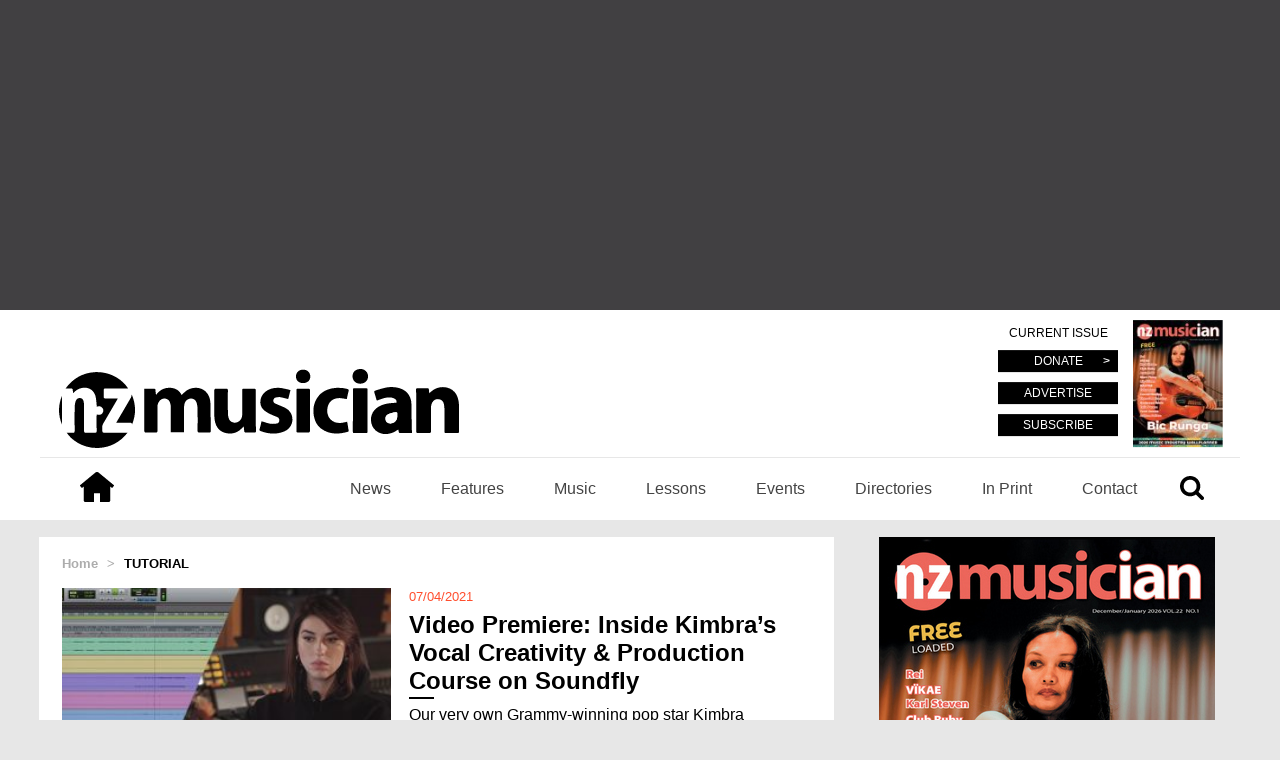

--- FILE ---
content_type: text/html; charset=utf-8
request_url: https://www.google.com/recaptcha/api2/aframe
body_size: 267
content:
<!DOCTYPE HTML><html><head><meta http-equiv="content-type" content="text/html; charset=UTF-8"></head><body><script nonce="glSpl5YBl-DnhUgjvADjXw">/** Anti-fraud and anti-abuse applications only. See google.com/recaptcha */ try{var clients={'sodar':'https://pagead2.googlesyndication.com/pagead/sodar?'};window.addEventListener("message",function(a){try{if(a.source===window.parent){var b=JSON.parse(a.data);var c=clients[b['id']];if(c){var d=document.createElement('img');d.src=c+b['params']+'&rc='+(localStorage.getItem("rc::a")?sessionStorage.getItem("rc::b"):"");window.document.body.appendChild(d);sessionStorage.setItem("rc::e",parseInt(sessionStorage.getItem("rc::e")||0)+1);localStorage.setItem("rc::h",'1768876045299');}}}catch(b){}});window.parent.postMessage("_grecaptcha_ready", "*");}catch(b){}</script></body></html>